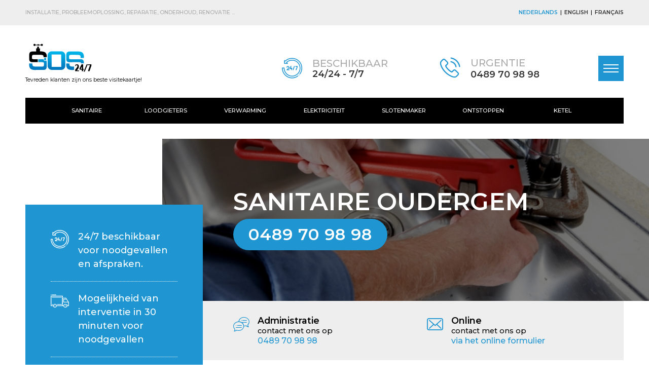

--- FILE ---
content_type: text/html; charset=utf-8
request_url: https://sos247.be/nl/diensten/sanitaire-oudergem
body_size: 8327
content:
<!DOCTYPE html PUBLIC "-//W3C//DTD HTML+RDFa 1.1//EN">
<html lang="nl" dir="ltr" version="HTML+RDFa 1.1"
  xmlns:content="http://purl.org/rss/1.0/modules/content/"
  xmlns:dc="http://purl.org/dc/terms/"
  xmlns:foaf="http://xmlns.com/foaf/0.1/"
  xmlns:rdfs="http://www.w3.org/2000/01/rdf-schema#"
  xmlns:sioc="http://rdfs.org/sioc/ns#"
  xmlns:sioct="http://rdfs.org/sioc/types#"
  xmlns:skos="http://www.w3.org/2004/02/skos/core#"
  xmlns:xsd="http://www.w3.org/2001/XMLSchema#">
<head profile="http://www.w3.org/1999/xhtml/vocab">
  <meta http-equiv="Content-Type" content="text/html; charset=utf-8" />
<meta name="viewport" content="width=device-width, initial-scale=1, maximum-scale=1, minimum-scale=1, user-scalable=no" />
<meta name="description" content="De specialist van het sanitaire te Oudergem!SOS247 verplaatst zich voor je afvoerbuizen. Wij vervangen uw leidingnetwerk, uw kranen, spoelen, wastafel, toiletten, enz.Wij zijn een kwaliteitsteam dat overal klaar is voor onze klanten tevreden te stellen. Aarzel niet langer, neem contact met ons op!Onze sanitaire afdeling grijpt ook in de nabijgelegen gemeenten en in heel België" />
<meta name="generator" content="Drupal 7 (https://www.drupal.org)" />
<link rel="canonical" href="https://sos247.be/nl/diensten/sanitaire-oudergem" />
<link rel="shortlink" href="https://sos247.be/nl/node/680" />
<meta property="og:site_name" content="SOS 24/7" />
<meta property="og:type" content="article" />
<meta property="og:title" content="Sanitaire Oudergem" />
<meta property="og:url" content="https://sos247.be/nl/diensten/sanitaire-oudergem" />
<meta property="og:description" content="De specialist van het sanitaire te Oudergem!SOS247 verplaatst zich voor je afvoerbuizen. Wij vervangen uw leidingnetwerk, uw kranen, spoelen, wastafel, toiletten, enz.Wij zijn een kwaliteitsteam dat overal klaar is voor onze klanten tevreden te stellen. Aarzel niet langer, neem contact met ons op!Onze sanitaire afdeling grijpt ook in de nabijgelegen gemeenten en in heel België" />
<meta property="og:updated_time" content="2016-12-08T14:20:20+01:00" />
<meta name="twitter:card" content="summary" />
<meta name="twitter:url" content="https://sos247.be/nl/diensten/sanitaire-oudergem" />
<meta name="twitter:title" content="Sanitaire Oudergem" />
<meta name="twitter:description" content="De specialist van het sanitaire te Oudergem!SOS247 verplaatst zich voor je afvoerbuizen. Wij vervangen uw leidingnetwerk, uw kranen, spoelen, wastafel, toiletten, enz.Wij zijn een kwaliteitsteam dat" />
<meta property="article:published_time" content="2016-12-08T14:20:20+01:00" />
<meta property="article:modified_time" content="2016-12-08T14:20:20+01:00" />
<meta itemprop="name" content="Sanitaire Oudergem" />
<meta itemprop="description" content="De specialist van het sanitaire te Oudergem!SOS247 verplaatst zich voor je afvoerbuizen. Wij vervangen uw leidingnetwerk, uw kranen, spoelen, wastafel, toiletten, enz.Wij zijn een kwaliteitsteam dat overal klaar is voor onze klanten tevreden te stellen. Aarzel niet langer, neem contact met ons op!Onze sanitaire afdeling grijpt ook in de nabijgelegen gemeenten en in heel België" />
<meta name="dcterms.title" content="Sanitaire Oudergem" />
<meta name="dcterms.creator" content="Samra" />
<meta name="dcterms.description" content="De specialist van het sanitaire te Oudergem!SOS247 verplaatst zich voor je afvoerbuizen. Wij vervangen uw leidingnetwerk, uw kranen, spoelen, wastafel, toiletten, enz.Wij zijn een kwaliteitsteam dat overal klaar is voor onze klanten tevreden te stellen. Aarzel niet langer, neem contact met ons op!Onze sanitaire afdeling grijpt ook in de nabijgelegen gemeenten en in heel België" />
<meta name="dcterms.date" content="2016-12-08T14:20+01:00" />
<meta name="dcterms.type" content="Text" />
<meta name="dcterms.format" content="text/html" />
<meta name="dcterms.identifier" content="https://sos247.be/nl/diensten/sanitaire-oudergem" />
<meta name="dcterms.language" content="nl" />
<link rel="alternate" hreflang="x-default" href="https://sos247.be/services/sanitaire-auderghem" />
<link rel="alternate" hreflang="nl" href="https://sos247.be/nl/diensten/sanitaire-oudergem" />
<link rel="alternate" hreflang="en" href="https://sos247.be/en/services/sanitary-auderghem" />
<meta name="dcterms.modified" content="2016-12-08T14:20+01:00" />
  <title>Sanitaire Oudergem | SOS 24/7</title>  
  <style type="text/css" media="all">
@import url("https://sos247.be/modules/system/system.base.css?s6xtn0");
@import url("https://sos247.be/modules/system/system.messages.css?s6xtn0");
@import url("https://sos247.be/modules/system/system.theme.css?s6xtn0");
</style>
<style type="text/css" media="all">
@import url("https://sos247.be/modules/comment/comment.css?s6xtn0");
@import url("https://sos247.be/modules/field/theme/field.css?s6xtn0");
@import url("https://sos247.be/modules/node/node.css?s6xtn0");
@import url("https://sos247.be/modules/search/search.css?s6xtn0");
@import url("https://sos247.be/modules/user/user.css?s6xtn0");
@import url("https://sos247.be/sites/all/modules/views/css/views.css?s6xtn0");
@import url("https://sos247.be/sites/all/modules/ckeditor/css/ckeditor.css?s6xtn0");
</style>
<style type="text/css" media="all">
@import url("https://sos247.be/sites/all/modules/ctools/css/ctools.css?s6xtn0");
@import url("https://sos247.be/modules/locale/locale.css?s6xtn0");
@import url("https://sos247.be/sites/default/files/icon/icomoon/argument/style.css?s6xtn0");
@import url("https://sos247.be/sites/default/files/icon/icomoon/contact/style.css?s6xtn0");
</style>
<style type="text/css" media="all">
@import url("https://sos247.be/sites/all/themes/omega/alpha/css/alpha-reset.css?s6xtn0");
@import url("https://sos247.be/sites/all/themes/omega/alpha/css/alpha-mobile.css?s6xtn0");
@import url("https://sos247.be/sites/all/themes/omega/alpha/css/alpha-alpha.css?s6xtn0");
@import url("https://sos247.be/sites/all/themes/omega/omega/css/formalize.css?s6xtn0");
@import url("https://sos247.be/sites/all/themes/omega/omega/css/omega-branding.css?s6xtn0");
@import url("https://sos247.be/sites/all/themes/omega/omega/css/omega-menu.css?s6xtn0");
@import url("https://sos247.be/sites/all/themes/omega/omega/css/omega-forms.css?s6xtn0");
@import url("https://sos247.be/sites/all/themes/omega/omega/css/omega-visuals.css?s6xtn0");
@import url("https://sos247.be/sites/all/themes/sos247v2/css/global.css?s6xtn0");
</style>

<!--[if (lt IE 9)&(!IEMobile)]>
<style type="text/css" media="all">
@import url("https://sos247.be/sites/all/themes/sos247v2/css/sos247v2-alpha-default.css?s6xtn0");
@import url("https://sos247.be/sites/all/themes/sos247v2/css/sos247v2-alpha-default-normal.css?s6xtn0");
@import url("https://sos247.be/sites/all/themes/omega/alpha/css/grid/alpha_default/normal/alpha-default-normal-12.css?s6xtn0");
</style>
<![endif]-->

<!--[if gte IE 9]><!-->
<style type="text/css" media="all and (min-width: 740px) and (min-device-width: 740px), (max-device-width: 800px) and (min-width: 740px) and (orientation:landscape)">
@import url("https://sos247.be/sites/all/themes/sos247v2/css/sos247v2-alpha-default.css?s6xtn0");
@import url("https://sos247.be/sites/all/themes/sos247v2/css/sos247v2-alpha-default-narrow.css?s6xtn0");
@import url("https://sos247.be/sites/all/themes/omega/alpha/css/grid/alpha_default/narrow/alpha-default-narrow-12.css?s6xtn0");
</style>
<!--<![endif]-->

<!--[if gte IE 9]><!-->
<style type="text/css" media="all and (min-width: 980px) and (min-device-width: 980px), all and (max-device-width: 1024px) and (min-width: 1024px) and (orientation:landscape)">
@import url("https://sos247.be/sites/all/themes/sos247v2/css/sos247v2-alpha-default.css?s6xtn0");
@import url("https://sos247.be/sites/all/themes/sos247v2/css/sos247v2-alpha-default-normal.css?s6xtn0");
@import url("https://sos247.be/sites/all/themes/omega/alpha/css/grid/alpha_default/normal/alpha-default-normal-12.css?s6xtn0");
</style>
<!--<![endif]-->

<!--[if gte IE 9]><!-->
<style type="text/css" media="all and (min-width: 1220px)">
@import url("https://sos247.be/sites/all/themes/sos247v2/css/sos247v2-alpha-default.css?s6xtn0");
@import url("https://sos247.be/sites/all/themes/sos247v2/css/sos247v2-alpha-default-wide.css?s6xtn0");
@import url("https://sos247.be/sites/all/themes/omega/alpha/css/grid/alpha_default/wide/alpha-default-wide-12.css?s6xtn0");
</style>
<!--<![endif]-->
  <script type="text/javascript" defer="defer" src="https://sos247.be/sites/default/files/google_tag/language/google_tag.nl.script.js?s6xtn0"></script>
<script type="text/javascript" src="https://sos247.be/misc/jquery.js?v=1.4.4"></script>
<script type="text/javascript" src="https://sos247.be/misc/jquery-extend-3.4.0.js?v=1.4.4"></script>
<script type="text/javascript" src="https://sos247.be/misc/jquery-html-prefilter-3.5.0-backport.js?v=1.4.4"></script>
<script type="text/javascript" src="https://sos247.be/misc/jquery.once.js?v=1.2"></script>
<script type="text/javascript" src="https://sos247.be/misc/drupal.js?s6xtn0"></script>
<script type="text/javascript" src="https://sos247.be/sites/default/files/languages/nl__MpwAjZ6ut8fLSztevhSNMgZOmrrBGHDzATlbmMZErY.js?s6xtn0"></script>
<script type="text/javascript" src="https://sos247.be/sites/all/modules/google_analytics/googleanalytics.js?s6xtn0"></script>
<script type="text/javascript" src="https://www.googletagmanager.com/gtag/js?id=UA-56480727-1"></script>
<script type="text/javascript">
<!--//--><![CDATA[//><!--
window.dataLayer = window.dataLayer || [];function gtag(){dataLayer.push(arguments)};gtag("js", new Date());gtag("set", "developer_id.dMDhkMT", true);gtag("config", "UA-56480727-1", {"groups":"default","anonymize_ip":true});
//--><!]]>
</script>
<script type="text/javascript" src="https://sos247.be/sites/all/themes/sos247v2/js/myscript.js?s6xtn0"></script>
<script type="text/javascript" src="https://sos247.be/sites/all/themes/omega/omega/js/jquery.formalize.js?s6xtn0"></script>
<script type="text/javascript" src="https://sos247.be/sites/all/themes/omega/omega/js/omega-mediaqueries.js?s6xtn0"></script>
<script type="text/javascript">
<!--//--><![CDATA[//><!--
jQuery.extend(Drupal.settings, {"basePath":"\/","pathPrefix":"nl\/","setHasJsCookie":0,"ajaxPageState":{"theme":"sos247v2","theme_token":"PtWZJbVzHu6pvvjv-zJTqwsMXE8niMgUxI5vUyIn98Y","js":{"public:\/\/google_tag\/language\/google_tag.nl.script.js":1,"misc\/jquery.js":1,"misc\/jquery-extend-3.4.0.js":1,"misc\/jquery-html-prefilter-3.5.0-backport.js":1,"misc\/jquery.once.js":1,"misc\/drupal.js":1,"public:\/\/languages\/nl__MpwAjZ6ut8fLSztevhSNMgZOmrrBGHDzATlbmMZErY.js":1,"sites\/all\/modules\/google_analytics\/googleanalytics.js":1,"https:\/\/www.googletagmanager.com\/gtag\/js?id=UA-56480727-1":1,"0":1,"sites\/all\/themes\/sos247v2\/js\/myscript.js":1,"sites\/all\/themes\/omega\/omega\/js\/jquery.formalize.js":1,"sites\/all\/themes\/omega\/omega\/js\/omega-mediaqueries.js":1},"css":{"modules\/system\/system.base.css":1,"modules\/system\/system.messages.css":1,"modules\/system\/system.theme.css":1,"modules\/comment\/comment.css":1,"modules\/field\/theme\/field.css":1,"modules\/node\/node.css":1,"modules\/search\/search.css":1,"modules\/user\/user.css":1,"sites\/all\/modules\/views\/css\/views.css":1,"sites\/all\/modules\/ckeditor\/css\/ckeditor.css":1,"sites\/all\/modules\/ctools\/css\/ctools.css":1,"modules\/locale\/locale.css":1,"public:\/\/icon\/icomoon\/argument\/style.css":1,"public:\/\/icon\/icomoon\/contact\/style.css":1,"sites\/all\/themes\/omega\/alpha\/css\/alpha-reset.css":1,"sites\/all\/themes\/omega\/alpha\/css\/alpha-mobile.css":1,"sites\/all\/themes\/omega\/alpha\/css\/alpha-alpha.css":1,"sites\/all\/themes\/omega\/omega\/css\/formalize.css":1,"sites\/all\/themes\/omega\/omega\/css\/omega-branding.css":1,"sites\/all\/themes\/omega\/omega\/css\/omega-menu.css":1,"sites\/all\/themes\/omega\/omega\/css\/omega-forms.css":1,"sites\/all\/themes\/omega\/omega\/css\/omega-visuals.css":1,"sites\/all\/themes\/sos247v2\/css\/global.css":1,"ie::normal::sites\/all\/themes\/sos247v2\/css\/sos247v2-alpha-default.css":1,"ie::normal::sites\/all\/themes\/sos247v2\/css\/sos247v2-alpha-default-normal.css":1,"ie::normal::sites\/all\/themes\/omega\/alpha\/css\/grid\/alpha_default\/normal\/alpha-default-normal-12.css":1,"narrow::sites\/all\/themes\/sos247v2\/css\/sos247v2-alpha-default.css":1,"narrow::sites\/all\/themes\/sos247v2\/css\/sos247v2-alpha-default-narrow.css":1,"sites\/all\/themes\/omega\/alpha\/css\/grid\/alpha_default\/narrow\/alpha-default-narrow-12.css":1,"normal::sites\/all\/themes\/sos247v2\/css\/sos247v2-alpha-default.css":1,"normal::sites\/all\/themes\/sos247v2\/css\/sos247v2-alpha-default-normal.css":1,"sites\/all\/themes\/omega\/alpha\/css\/grid\/alpha_default\/normal\/alpha-default-normal-12.css":1,"wide::sites\/all\/themes\/sos247v2\/css\/sos247v2-alpha-default.css":1,"wide::sites\/all\/themes\/sos247v2\/css\/sos247v2-alpha-default-wide.css":1,"sites\/all\/themes\/omega\/alpha\/css\/grid\/alpha_default\/wide\/alpha-default-wide-12.css":1}},"googleanalytics":{"account":["UA-56480727-1"],"trackOutbound":1,"trackMailto":1,"trackDownload":1,"trackDownloadExtensions":"7z|aac|arc|arj|asf|asx|avi|bin|csv|doc(x|m)?|dot(x|m)?|exe|flv|gif|gz|gzip|hqx|jar|jpe?g|js|mp(2|3|4|e?g)|mov(ie)?|msi|msp|pdf|phps|png|ppt(x|m)?|pot(x|m)?|pps(x|m)?|ppam|sld(x|m)?|thmx|qtm?|ra(m|r)?|sea|sit|tar|tgz|torrent|txt|wav|wma|wmv|wpd|xls(x|m|b)?|xlt(x|m)|xlam|xml|z|zip"},"omega":{"layouts":{"primary":"normal","order":["narrow","normal","wide"],"queries":{"narrow":"all and (min-width: 740px) and (min-device-width: 740px), (max-device-width: 800px) and (min-width: 740px) and (orientation:landscape)","normal":"all and (min-width: 980px) and (min-device-width: 980px), all and (max-device-width: 1024px) and (min-width: 1024px) and (orientation:landscape)","wide":"all and (min-width: 1220px)"}}}});
//--><!]]>
</script>
  <!--[if lt IE 9]><script src="http://html5shiv.googlecode.com/svn/trunk/html5.js"></script><![endif]-->
</head>
<body class="html not-front not-logged-in page-node page-node- page-node-680 node-type-services i18n-nl context-diensten">
  <div id="skip-link">
    <a href="#main-content" class="element-invisible element-focusable">Skip to main content</a>
  </div>
  <div class="region region-page-top" id="region-page-top">
  <div class="region-inner region-page-top-inner">
    <noscript aria-hidden="true"><iframe src="https://www.googletagmanager.com/ns.html?id=GTM-NBG2488" height="0" width="0" style="display:none;visibility:hidden"></iframe></noscript>  </div>
</div>  <div class="page clearfix" id="page">
      <header id="section-header" class="section section-header">
  <div id="zone-user-wrapper" class="zone-wrapper zone-user-wrapper clearfix">  
  <div id="zone-user" class="zone zone-user clearfix container-12">
    <div class="grid-8 region region-user-first" id="region-user-first">
  <div class="region-inner region-user-first-inner">
    <div class="block block-block block-8 block-block-8 odd block-without-title" id="block-block-8">
  <div class="block-inner clearfix">
                
    <div class="content clearfix">
      <div class="mobile_cache" id="mobile_cache"></div>
    </div>
  </div>
</div><div class="block block-views block-v2-content-block block-views-v2-content-block even block-without-title" id="block-views-v2-content-block">
  <div class="block-inner clearfix">
                
    <div class="content clearfix">
      <div class="view view-v2-content view-id-v2_content view-display-id-block view-dom-id-53f0b33272bc3be40a33fa3a62eabd7c">
        
  
  
      <div class="view-content">
        <div class="views-row views-row-1 views-row-odd views-row-first views-row-last">
      
  <div class="views-field views-field-field-metier">        <div class="field-content">installatie, probleemoplossing, reparatie, onderhoud, renovatie ...</div>  </div>  </div>
    </div>
  
  
  
  
  
  
</div>    </div>
  </div>
</div>  </div>
</div><div class="grid-4 region region-user-second" id="region-user-second">
  <div class="region-inner region-user-second-inner">
    <div class="block block-locale block-language block-locale-language odd block-without-title" id="block-locale-language">
  <div class="block-inner clearfix">
                
    <div class="content clearfix">
      <ul class="language-switcher-locale-url"><li class="nl first active"><a href="/nl/diensten/sanitaire-oudergem" class="language-link active" xml:lang="nl" title="Sanitaire Oudergem">Nederlands</a></li><li class="en"><a href="/en/services/sanitary-auderghem" class="language-link" xml:lang="en" title="Sanitary Auderghem">English</a></li><li class="fr last"><a href="/services/sanitaire-auderghem" class="language-link" xml:lang="fr" title="Sanitaire Auderghem">Français</a></li></ul>    </div>
  </div>
</div>  </div>
</div>  </div>
</div><div id="zone-branding-wrapper" class="zone-wrapper zone-branding-wrapper clearfix">  
  <div id="zone-branding" class="zone zone-branding clearfix container-12">
    <div class="grid-4 region region-branding" id="region-branding">
  <div class="region-inner region-branding-inner">
        <div class="branding-data clearfix">
            <div class="logo-img">
        <a href="/nl" rel="home" title=""><img src="https://sos247.be/sites/default/files/sos24be_top-logo.jpg" alt="" id="logo" /></a>      </div>
                </div>
        <div class="block block-blockify block-blockify-site-slogan block-blockify-blockify-site-slogan odd block-without-title" id="block-blockify-blockify-site-slogan">
  <div class="block-inner clearfix">
                
    <div class="content clearfix">
      <span class="site-slogan">Tevreden klanten zijn ons beste visitekaartje!</span>    </div>
  </div>
</div>  </div>
</div><div class="grid-8 region region-menu" id="region-menu">
  <div class="region-inner region-menu-inner">
        <div class="block block-views block-v2-content-block-2 block-views-v2-content-block-2 odd block-without-title" id="block-views-v2-content-block-2">
  <div class="block-inner clearfix">
                
    <div class="content clearfix">
      <div class="view view-v2-content view-id-v2_content view-display-id-block_2 view-dom-id-f24933c69b6e9ada6bd0b2b0c5e3f03f">
        
  
  
      <div class="view-content">
        <div class="views-row views-row-1 views-row-odd views-row-first views-row-last">
      
  <div class="views-field views-field-field-main-icon">        <div class="field-content"><span class="icon icomoon icon-hours" aria-hidden="true"></span></div>  </div>  
  <div class="views-field views-field-field-main-argument-1">        <div class="field-content">Beschikbaar</div>  </div>  
  <div class="views-field views-field-field-main-argument-2">        <div class="field-content">24/24 - 7/7</div>  </div>  </div>
    </div>
  
  
  
  
  
  
</div>    </div>
  </div>
</div><div class="block block-views block-v2-content-block-1 block-views-v2-content-block-1 even block-without-title" id="block-views-v2-content-block-1">
  <div class="block-inner clearfix">
                
    <div class="content clearfix">
      <div class="view view-v2-content view-id-v2_content view-display-id-block_1 view-dom-id-9640b5c2e6006e01540e4da2a048f24a">
        
  
  
      <div class="view-content">
        <div class="views-row views-row-1 views-row-odd views-row-first views-row-last">
      
  <div class="views-field views-field-field-intervention-icon">        <div class="field-content"><span class="icon icomoon icon-phone" aria-hidden="true"></span></div>  </div>  
  <div class="views-field views-field-field-intervention-long-title">        <div class="field-content">urgentie</div>  </div>  
  <div class="views-field views-field-field-gsm">        <div class="field-content"><a href="tel:+32489709898">0489 70 98 98</a></div>  </div>  </div>
    </div>
  
  
  
  
  
  
</div>    </div>
  </div>
</div><div class="block block-block block-7 block-block-7 odd block-without-title" id="block-block-7">
  <div class="block-inner clearfix">
                
    <div class="content clearfix">
      <p><span id="menu_open"><span class="line"></span><span class="line"></span><span class="line"></span></span></p>
    </div>
  </div>
</div>  </div>
</div>
  </div>
</div><div id="zone-menu-wrapper" class="zone-wrapper zone-menu-wrapper clearfix">  
  <div id="zone-menu" class="zone zone-menu clearfix container-12">
    <div class="grid-12 region region-submenu" id="region-submenu">
  <div class="region-inner region-submenu-inner">
    <div class="block block-menu-block block-6 block-menu-block-6 odd block-without-title" id="block-menu-block-6">
  <div class="block-inner clearfix">
                
    <div class="content clearfix">
      <div class="menu-block-wrapper menu-block-6 menu-name-main-menu parent-mlid-2211 menu-level-1">
  <ul class="menu"><li class="first leaf has-children menu-mlid-405"><a href="/nl/diensten/sanitaire">Sanitaire</a></li>
<li class="leaf has-children menu-mlid-408"><a href="/nl/diensten/loodgieters">Loodgieters</a></li>
<li class="leaf menu-mlid-410"><a href="/nl/diensten/verwarming">Verwarming</a></li>
<li class="leaf menu-mlid-424"><a href="/nl/diensten/elektriciteit">Elektriciteit</a></li>
<li class="leaf menu-mlid-426"><a href="/nl/diensten/slotenmaker">Slotenmaker</a></li>
<li class="leaf menu-mlid-428"><a href="/nl/diensten/ontstoppen">Ontstoppen</a></li>
<li class="last leaf menu-mlid-534"><a href="/nl/diensten/ketel">Ketel</a></li>
</ul></div>
    </div>
  </div>
</div>  </div>
</div>  </div>
</div><div id="zone-mobile-wrapper" class="zone-wrapper zone-mobile-wrapper clearfix">  
  <div id="zone-mobile" class="zone zone-mobile clearfix container-12">
    <div class="grid-12 region region-mobile" id="region-mobile">
  <div class="region-inner region-mobile-inner">
    <div class="block block-block block-9 block-block-9 odd block-without-title" id="block-block-9">
  <div class="block-inner clearfix">
                
    <div class="content clearfix">
      <p><span class="mobile_cache"><span class="lang-fr lang">Fermer</span><span class="lang-en lang">Close</span><span class="lang-nl lang">Sluiten</span></span></p>
    </div>
  </div>
</div><section class="block block-menu-block block-15 block-menu-block-15 even" id="block-menu-block-15">
  <div class="block-inner clearfix">
              <h2 class="block-title">Menu</h2>
            
    <div class="content clearfix">
      <div class="menu-block-wrapper menu-block-15 menu-name-main-menu parent-mlid-0 menu-level-1">
  <ul class="menu"><li class="first leaf menu-mlid-397"><a href="/nl" title="">Home</a></li>
<li class="leaf has-children menu-mlid-2211"><a href="/nl/diensten" title="">Diensten</a></li>
<li class="last leaf menu-mlid-454"><a href="/nl/contacteer">Contacteer</a></li>
</ul></div>
    </div>
  </div>
</section><section class="block block-menu-block block-18 block-menu-block-18 odd" id="block-menu-block-18">
  <div class="block-inner clearfix">
              <h2 class="block-title">Diensten</h2>
            
    <div class="content clearfix">
      <div class="menu-block-wrapper menu-block-18 menu-name-main-menu parent-mlid-2211 menu-level-1">
  <ul class="menu"><li class="first leaf has-children menu-mlid-405"><a href="/nl/diensten/sanitaire">Sanitaire</a></li>
<li class="leaf has-children menu-mlid-408"><a href="/nl/diensten/loodgieters">Loodgieters</a></li>
<li class="leaf menu-mlid-410"><a href="/nl/diensten/verwarming">Verwarming</a></li>
<li class="leaf menu-mlid-424"><a href="/nl/diensten/elektriciteit">Elektriciteit</a></li>
<li class="leaf menu-mlid-426"><a href="/nl/diensten/slotenmaker">Slotenmaker</a></li>
<li class="leaf menu-mlid-428"><a href="/nl/diensten/ontstoppen">Ontstoppen</a></li>
<li class="last leaf menu-mlid-534"><a href="/nl/diensten/ketel">Ketel</a></li>
</ul></div>
    </div>
  </div>
</section><div class="block block-views block-v2-content-block-24 block-views-v2-content-block-24 even block-without-title" id="block-views-v2-content-block-24">
  <div class="block-inner clearfix">
                
    <div class="content clearfix">
      <div class="view view-v2-content view-id-v2_content view-display-id-block_24 view-dom-id-eb5602facbc2443e55afc7662c60c52b">
        
  
  
      <div class="view-content">
        <div class="views-row views-row-1 views-row-odd views-row-first views-row-last">
      
  <div class="views-field views-field-field-intervention-icon">        <div class="field-content"><span class="icon icomoon icon-phone" aria-hidden="true"></span></div>  </div>  
  <div class="views-field views-field-field-intervention-long-title">        <div class="field-content">urgentie</div>  </div>  
  <div class="views-field views-field-field-subtitle">        <div class="field-content">contact met ons op</div>  </div>  
  <div class="views-field views-field-field-gsm">        <div class="field-content"><a href="tel:+32489709898">0489 70 98 98</a></div>  </div>  </div>
    </div>
  
  
  
  
      <div class="view-footer">
      <div class="view view-v2-content view-id-v2_content view-display-id-block_4 view-dom-id-22ef22660df99e6abda1d50d8685ec35">
        
  
  
      <div class="view-content">
        <div class="views-row views-row-1 views-row-odd views-row-first views-row-last">
      
  <div class="views-field views-field-field-administration-icon">        <div class="field-content"><span class="icon icomoon icon-talk" aria-hidden="true"></span></div>  </div>  
  <div class="views-field views-field-field-admin-title">        <div class="field-content">administratie</div>  </div>  
  <div class="views-field views-field-field-subtitle">        <div class="field-content">contact met ons op</div>  </div>  
  <div class="views-field views-field-field-tel">        <div class="field-content"><a href="tel:+32489709898">0489 70 98 98</a></div>  </div>  </div>
    </div>
  
  
  
  
  
  
</div><div class="view view-v2-content view-id-v2_content view-display-id-block_5 view-dom-id-16318e93ca05afa0eb8c7f976c1eade4">
        
  
  
      <div class="view-content">
        <div class="views-row views-row-1 views-row-odd views-row-first views-row-last">
      
  <div class="views-field views-field-field-mail-icon">        <div class="field-content"><span class="icon icomoon icon-mail" aria-hidden="true"></span></div>  </div>  
  <div class="views-field views-field-title">        <span class="field-content">Online</span>  </div>  
  <div class="views-field views-field-field-subtitle">        <div class="field-content">contact met ons op</div>  </div>  
  <div class="views-field views-field-field-contact-msg">        <div class="field-content"><a href="/nl/nl/node/18">via het online formulier</a></div>  </div>  </div>
    </div>
  
  
  
  
  
  
</div>    </div>
  
  
</div>    </div>
  </div>
</div>  </div>
</div>  </div>
</div><div id="zone-header-wrapper" class="zone-wrapper zone-header-wrapper clearfix">  
  <div id="zone-header" class="zone zone-header clearfix container-12">
    <div class="grid-12 region region-header-first" id="region-header-first">
  <div class="region-inner region-header-first-inner">
    <div class="block block-views block-v2-content-block-11 block-views-v2-content-block-11 odd block-without-title" id="block-views-v2-content-block-11">
  <div class="block-inner clearfix">
                
    <div class="content clearfix">
      <div class="view view-v2-content view-id-v2_content view-display-id-block_11 view-dom-id-cc5ded36e613e5e7461869e56eff028d">
        
  
  
      <div class="view-content">
        <div class="views-row views-row-1 views-row-odd views-row-first views-row-last">
      
  <div class="views-field views-field-field-image">        <div class="field-content">https://sos247.be/sites/default/files/sanitaire_1_1.jpg</div>  </div>  </div>
    </div>
  
  
  
  
  
  
</div>    </div>
  </div>
</div><div class="block block-views block-v2-content-block-13 block-views-v2-content-block-13 even block-without-title" id="block-views-v2-content-block-13">
  <div class="block-inner clearfix">
                
    <div class="content clearfix">
      <div class="view view-v2-content view-id-v2_content view-display-id-block_13 view-dom-id-f91910e1c70e071089d5285de1b76fbb">
        
  
  
      <div class="view-content">
        <div class="views-row views-row-1 views-row-odd views-row-first views-row-last">
      
  <div class="views-field views-field-title">        <span class="field-content">Sanitaire Oudergem</span>  </div>  </div>
    </div>
  
  
  
  
      <div class="view-footer">
      <div class="view view-v2-content view-id-v2_content view-display-id-block_12 view-dom-id-0265cefa275827e6fd46340669d8fbcc">
        
  
  
      <div class="view-content">
        <div class="views-row views-row-1 views-row-odd views-row-first views-row-last">
      
  <div class="views-field views-field-field-gsm">        <div class="field-content"><a href="tel:+32489709898">0489 70 98 98</a></div>  </div>  </div>
    </div>
  
  
  
  
  
  
</div>    </div>
  
  
</div>    </div>
  </div>
</div>  </div>
</div>  </div>
</div></header>    
      <section id="section-content" class="section section-content">
  <div id="zone-preface-wrapper" class="zone-wrapper zone-preface-wrapper clearfix">  
  <div id="zone-preface" class="zone zone-preface clearfix container-12">
    <div class="grid-4 region region-header-second" id="region-header-second">
  <div class="region-inner region-header-second-inner">
    <div class="block block-views block-v2-content-block-3 block-views-v2-content-block-3 odd block-without-title" id="block-views-v2-content-block-3">
  <div class="block-inner clearfix">
                
    <div class="content clearfix">
      <div class="view view-v2-content view-id-v2_content view-display-id-block_3 view-dom-id-9ac3f575e2435633dc41321ce4c65796">
        
  
  
      <div class="view-content">
        <div class="views-row views-row-1 views-row-odd views-row-first">
      
  <div class="views-field views-field-field-main-icon">        <div class="field-content"><span class="icon icomoon icon-hours" aria-hidden="true"></span></div>  </div>  
  <div class="views-field views-field-field-main-argument-1">        <div class="field-content"> 24/7 beschikbaar voor noodgevallen en afspraken.</div>  </div>  </div>
  <div class="views-row views-row-2 views-row-even">
      
  <div class="views-field views-field-field-main-icon">        <div class="field-content"><span class="icon icomoon icon-truck" aria-hidden="true"></span></div>  </div>  
  <div class="views-field views-field-field-main-argument-1">        <div class="field-content">Mogelijkheid van interventie in 30 minuten voor noodgevallen</div>  </div>  </div>
  <div class="views-row views-row-3 views-row-odd views-row-last">
      
  <div class="views-field views-field-field-main-icon">        <div class="field-content"><span class="icon icomoon icon-sos" aria-hidden="true"></span></div>  </div>  
  <div class="views-field views-field-field-main-argument-1">        <div class="field-content">Afspraak elke dag mogelijk</div>  </div>  </div>
    </div>
  
  
  
  
  
  
</div>    </div>
  </div>
</div>  </div>
</div><div class="grid-8 region region-header-third" id="region-header-third">
  <div class="region-inner region-header-third-inner">
    <div class="block block-views block-v2-content-block-4 block-views-v2-content-block-4 odd block-without-title" id="block-views-v2-content-block-4">
  <div class="block-inner clearfix">
                
    <div class="content clearfix">
      <div class="view view-v2-content view-id-v2_content view-display-id-block_4 view-dom-id-53d0eec81b2fc3fbdab12e521b0cb8ed">
        
  
  
      <div class="view-content">
        <div class="views-row views-row-1 views-row-odd views-row-first views-row-last">
      
  <div class="views-field views-field-field-administration-icon">        <div class="field-content"><span class="icon icomoon icon-talk" aria-hidden="true"></span></div>  </div>  
  <div class="views-field views-field-field-admin-title">        <div class="field-content">administratie</div>  </div>  
  <div class="views-field views-field-field-subtitle">        <div class="field-content">contact met ons op</div>  </div>  
  <div class="views-field views-field-field-tel">        <div class="field-content"><a href="tel:+32489709898">0489 70 98 98</a></div>  </div>  </div>
    </div>
  
  
  
  
  
  
</div>    </div>
  </div>
</div><div class="block block-views block-v2-content-block-5 block-views-v2-content-block-5 even block-without-title" id="block-views-v2-content-block-5">
  <div class="block-inner clearfix">
                
    <div class="content clearfix">
      <div class="view view-v2-content view-id-v2_content view-display-id-block_5 view-dom-id-aa34b6462dbbad74777e7bab900070f4">
        
  
  
      <div class="view-content">
        <div class="views-row views-row-1 views-row-odd views-row-first views-row-last">
      
  <div class="views-field views-field-field-mail-icon">        <div class="field-content"><span class="icon icomoon icon-mail" aria-hidden="true"></span></div>  </div>  
  <div class="views-field views-field-title">        <span class="field-content">Online</span>  </div>  
  <div class="views-field views-field-field-subtitle">        <div class="field-content">contact met ons op</div>  </div>  
  <div class="views-field views-field-field-contact-msg">        <div class="field-content"><a href="/nl/nl/node/18">via het online formulier</a></div>  </div>  </div>
    </div>
  
  
  
  
  
  
</div>    </div>
  </div>
</div><div class="block block-blockify block-blockify-breadcrumb block-blockify-blockify-breadcrumb odd block-without-title" id="block-blockify-blockify-breadcrumb">
  <div class="block-inner clearfix">
                
    <div class="content clearfix">
      <h2 class="element-invisible">U bent hier</h2><div class="breadcrumb"><a href="/nl">Home</a></div>    </div>
  </div>
</div>  </div>
</div>  </div>
</div><div id="zone-content-wrapper" class="zone-wrapper zone-content-wrapper clearfix">  
  <div id="zone-content" class="zone zone-content clearfix container-12">    
        
        <aside class="grid-4 region region-sidebar-first" id="region-sidebar-first">
  <div class="region-inner region-sidebar-first-inner">
    <section class="block block-views block-v2-content-block-6 block-views-v2-content-block-6 odd" id="block-views-v2-content-block-6">
  <div class="block-inner clearfix">
              <h2 class="block-title">Betaalmethode</h2>
            
    <div class="content clearfix">
      <div class="view view-v2-content view-id-v2_content view-display-id-block_6 view-dom-id-7cd31b56c1213ba5bb06d3d98bd1571a">
        
  
  
      <div class="view-content">
        <div class="views-row views-row-1 views-row-odd views-row-first views-row-last">
      
  <div class="views-field views-field-field-image">        <div class="field-content"><img typeof="foaf:Image" src="https://sos247.be/sites/default/files/bc_0.jpg" width="400" height="250" alt="" /></div>  </div>  </div>
    </div>
  
  
  
  
  
  
</div>    </div>
  </div>
</section><section class="block block-menu-block block-8 block-menu-block-8 even" id="block-menu-block-8">
  <div class="block-inner clearfix">
              <h2 class="block-title">Diensten</h2>
            
    <div class="content clearfix">
      <div class="menu-block-wrapper menu-block-8 menu-name-main-menu parent-mlid-0 menu-level-1">
  <ul class="menu"><li class="first leaf menu-mlid-397"><a href="/nl" title="">Home</a></li>
<li class="expanded menu-mlid-2211"><a href="/nl/diensten" title="">Diensten</a><ul class="menu"><li class="first leaf has-children menu-mlid-405"><a href="/nl/diensten/sanitaire">Sanitaire</a><ul class="menu"><li class="first last leaf menu-mlid-566"><a href="/nl/diensten/sanitair-reparatie">sanitair reparatie</a></li>
</ul></li>
<li class="leaf has-children menu-mlid-408"><a href="/nl/diensten/loodgieters">Loodgieters</a><ul class="menu"><li class="first last leaf menu-mlid-563"><a href="/nl/diensten/loodgieterij-problemen-oplossen">loodgieterij problemen oplossen</a></li>
</ul></li>
<li class="leaf menu-mlid-410"><a href="/nl/diensten/verwarming">Verwarming</a></li>
<li class="leaf menu-mlid-424"><a href="/nl/diensten/elektriciteit">Elektriciteit</a></li>
<li class="leaf menu-mlid-426"><a href="/nl/diensten/slotenmaker">Slotenmaker</a></li>
<li class="leaf menu-mlid-428"><a href="/nl/diensten/ontstoppen">Ontstoppen</a></li>
<li class="last leaf menu-mlid-534"><a href="/nl/diensten/ketel">Ketel</a></li>
</ul></li>
<li class="last leaf menu-mlid-454"><a href="/nl/contacteer">Contacteer</a></li>
</ul></div>
    </div>
  </div>
</section>  </div>
</aside><div class="grid-8 region region-content" id="region-content">
  <div class="region-inner region-content-inner">
    <a id="main-content"></a>
                        <div class="block block-system block-main block-system-main odd block-without-title" id="block-system-main">
  <div class="block-inner clearfix">
                
    <div class="content clearfix">
      <article about="/nl/diensten/sanitaire-oudergem" typeof="sioc:Item foaf:Document" class="node node-services node-published node-not-promoted node-not-sticky author-samra odd clearfix" id="node-services-680">
        <span property="dc:title" content="Sanitaire Oudergem" class="rdf-meta element-hidden"></span><span property="sioc:num_replies" content="0" datatype="xsd:integer" class="rdf-meta element-hidden"></span>    
  
  <div class="content clearfix">
    <div class="field field-name-body field-type-text-with-summary field-label-hidden"><div class="field-items"><div class="field-item even" property="content:encoded"><p dir="ltr"><span id="docs-internal-guid-02e00764-de97-51d7-6d75-ed0853110f9b"><span>De specialist van het sanitaire te Oudergem!</span></span></p>
<p dir="ltr"><span id="docs-internal-guid-02e00764-de97-51d7-6d75-ed0853110f9b"><span>SOS247 verplaatst zich voor je afvoerbuizen. Wij vervangen uw leidingnetwerk, uw kranen, spoelen, wastafel, toiletten, enz.</span></span></p>
<p dir="ltr"><span id="docs-internal-guid-02e00764-de97-51d7-6d75-ed0853110f9b"><span>Wij zijn een kwaliteitsteam dat overal klaar is voor onze klanten tevreden te stellen. Aarzel niet langer, neem contact met ons op!</span></span></p>
<p><span id="docs-internal-guid-02e00764-de97-51d7-6d75-ed0853110f9b"><span>Onze sanitaire afdeling grijpt ook in de nabijgelegen gemeenten en in heel België</span></span></p>
</div></div></div>  </div>
  
  <div class="clearfix">
          <nav class="links node-links clearfix"></nav>
    
      </div>
</article>    </div>
  </div>
</div>      </div>
</div>  </div>
</div><div id="zone-argument-wrapper" class="zone-wrapper zone-argument-wrapper clearfix">  
  <div id="zone-argument" class="zone zone-argument clearfix container-12">
    <div class="grid-5 region region-argument-first" id="region-argument-first">
  <div class="region-inner region-argument-first-inner">
    <div class="block block-views block-v2-content-block-10 block-views-v2-content-block-10 odd block-without-title" id="block-views-v2-content-block-10">
  <div class="block-inner clearfix">
                
    <div class="content clearfix">
      <div class="view view-v2-content view-id-v2_content view-display-id-block_10 view-dom-id-8725532ebd52d775eb4eb948cc4fbd63">
        
  
  
      <div class="view-content">
        <div class="views-row views-row-1 views-row-odd views-row-first views-row-last">
      
  <div class="views-field views-field-field-arg-img">        <div class="field-content">https://sos247.be/sites/default/files/plumbers_1.jpg</div>  </div>  </div>
    </div>
  
  
  
  
  
  
</div>    </div>
  </div>
</div>  </div>
</div><div class="grid-7 region region-argument-second" id="region-argument-second">
  <div class="region-inner region-argument-second-inner">
    <div class="block block-views block-v2-content-block-14 block-views-v2-content-block-14 odd block-without-title" id="block-views-v2-content-block-14">
  <div class="block-inner clearfix">
                
    <div class="content clearfix">
      <div class="view view-v2-content view-id-v2_content view-display-id-block_14 view-dom-id-4ce1be810aeaf68db32891876cf32251">
        
  
  
      <div class="view-content">
        <div class="views-row views-row-1 views-row-odd views-row-first views-row-last">
      
  <div class="views-field views-field-title">        <span class="field-content">Met Tip top dienst is niet alleen de top maar de tip top van de top.</span>  </div>  
  <div class="views-field views-field-view-node">        <span class="field-content"><a href="/nl/met-tip-top-dienst-niet-alleen-de-top-maar-de-tip-top-van-de-top">+</a></span>  </div>  </div>
    </div>
  
  
  
  
  
  
</div>    </div>
  </div>
</div><div class="block block-views block-v2-content-block-16 block-views-v2-content-block-16 even block-without-title" id="block-views-v2-content-block-16">
  <div class="block-inner clearfix">
                
    <div class="content clearfix">
      <div class="view view-v2-content view-id-v2_content view-display-id-block_16 view-dom-id-2d599f2776a40f4c6f45d879c2c33daa">
        
  
  
      <div class="view-content">
        <div class="views-row views-row-1 views-row-odd views-row-first">
      
  <div class="views-field views-field-field-main-icon">        <div class="field-content"><span class="icon icomoon icon-trophy" aria-hidden="true"></span></div>  </div>  
  <div class="views-field views-field-field-main-argument-1">        <div class="field-content">Een ervaren team dat op alle eventualiteiten is voorbereid om te allen tijde op alle verzoeken en noodsituaties te kunnen reageren. Voor elk probleem heeft SOS247 een oplossing.</div>  </div>  </div>
  <div class="views-row views-row-2 views-row-even">
      
  <div class="views-field views-field-field-main-icon">        <div class="field-content"><span class="icon icomoon icon-fast" aria-hidden="true"></span></div>  </div>  
  <div class="views-field views-field-field-main-argument-1">        <div class="field-content">Snelle interventie die kan worden uitgevoerd in geval van een noodgeval in geval van grote lekken, stroomuitval, enz. Of een eenvoudige afspraak met stiptheid van onze kant, 7 dagen per week.</div>  </div>  </div>
  <div class="views-row views-row-3 views-row-odd views-row-last">
      
  <div class="views-field views-field-field-main-icon">        <div class="field-content"><span class="icon icomoon icon-like" aria-hidden="true"></span></div>  </div>  
  <div class="views-field views-field-field-main-argument-1">        <div class="field-content">De werkzaamheden worden met grote zorg en aandacht uitgevoerd. Voor een onberispelijke service onder alle omstandigheden. Na onze interventies krijgt u een verslag. Altijd beschikbaar. </div>  </div>  </div>
    </div>
  
  
  
  
  
  
</div>    </div>
  </div>
</div>  </div>
</div>  </div>
</div><div id="zone-contact-wrapper" class="zone-wrapper zone-contact-wrapper clearfix">  
  <div id="zone-contact" class="zone zone-contact clearfix container-12">
    <div class="grid-12 region region-contact-first" id="region-contact-first">
  <div class="region-inner region-contact-first-inner">
    <div class="block block-views block-v2-content-block-20 block-views-v2-content-block-20 odd block-without-title" id="block-views-v2-content-block-20">
  <div class="block-inner clearfix">
                
    <div class="content clearfix">
      <div class="view view-v2-content view-id-v2_content view-display-id-block_20 view-dom-id-27eb189944fc7c5348d808c4559681b8">
        
  
  
      <div class="view-content">
        <div class="views-row views-row-1 views-row-odd views-row-first views-row-last">
      
  <div class="views-field views-field-field-admin-title-1">        <div class="field-content">contact met ons op</div>  </div>  </div>
    </div>
  
  
  
  
      <div class="view-footer">
      <div class="view view-v2-content view-id-v2_content view-display-id-block_23 view-dom-id-87413e2f80f7b7e2cbc51140b9a1572e">
        
  
  
      <div class="view-content">
        <div class="views-row views-row-1 views-row-odd views-row-first views-row-last">
      
  <div class="views-field views-field-field-intervention-icon">        <div class="field-content"><span class="icon icomoon icon-phone" aria-hidden="true"></span></div>  </div>  
  <div class="views-field views-field-field-intervention-long-title">        <div class="field-content">urgentie</div>  </div>  
  <div class="views-field views-field-field-subtitle">        <div class="field-content">contact met ons op</div>  </div>  
  <div class="views-field views-field-field-gsm">        <div class="field-content"><a href="tel:+32489709898">0489 70 98 98</a></div>  </div>  </div>
    </div>
  
  
  
  
  
  
</div><div class="view view-v2-content view-id-v2_content view-display-id-block_4 view-dom-id-ed4cbd781a0b306940ebcd89ad4847da">
        
  
  
      <div class="view-content">
        <div class="views-row views-row-1 views-row-odd views-row-first views-row-last">
      
  <div class="views-field views-field-field-administration-icon">        <div class="field-content"><span class="icon icomoon icon-talk" aria-hidden="true"></span></div>  </div>  
  <div class="views-field views-field-field-admin-title">        <div class="field-content">administratie</div>  </div>  
  <div class="views-field views-field-field-subtitle">        <div class="field-content">contact met ons op</div>  </div>  
  <div class="views-field views-field-field-tel">        <div class="field-content"><a href="tel:+32489709898">0489 70 98 98</a></div>  </div>  </div>
    </div>
  
  
  
  
  
  
</div><div class="view view-v2-content view-id-v2_content view-display-id-block_5 view-dom-id-d9d331d30dd0c13193b7445184aea05c">
        
  
  
      <div class="view-content">
        <div class="views-row views-row-1 views-row-odd views-row-first views-row-last">
      
  <div class="views-field views-field-field-mail-icon">        <div class="field-content"><span class="icon icomoon icon-mail" aria-hidden="true"></span></div>  </div>  
  <div class="views-field views-field-title">        <span class="field-content">Online</span>  </div>  
  <div class="views-field views-field-field-subtitle">        <div class="field-content">contact met ons op</div>  </div>  
  <div class="views-field views-field-field-contact-msg">        <div class="field-content"><a href="/nl/nl/node/18">via het online formulier</a></div>  </div>  </div>
    </div>
  
  
  
  
  
  
</div>    </div>
  
  
</div>    </div>
  </div>
</div>  </div>
</div>  </div>
</div><div id="zone-top-postscript-wrapper" class="zone-wrapper zone-top-postscript-wrapper clearfix">  
  <div id="zone-top-postscript" class="zone zone-top-postscript clearfix container-12">
    <div class="grid-3 region region-postscript-top" id="region-postscript-top">
  <div class="region-inner region-postscript-top-inner">
    <div class="block block-views block-v2-content-block-9 block-views-v2-content-block-9 odd block-without-title" id="block-views-v2-content-block-9">
  <div class="block-inner clearfix">
                
    <div class="content clearfix">
      <div class="view view-v2-content view-id-v2_content view-display-id-block_9 view-dom-id-b0c711937e4d7b6df87f1929de88ce9f">
        
  
  
      <div class="view-content">
        <div class="views-row views-row-1 views-row-odd views-row-first views-row-last">
      
  <div class="views-field views-field-field-footer-logo">        <div class="field-content"><img typeof="foaf:Image" src="https://sos247.be/sites/default/files/sosbe_footer-logo.png" width="121" height="64" alt="" /></div>  </div>  </div>
    </div>
  
  
  
  
  
  
</div>    </div>
  </div>
</div>  </div>
</div><div class="grid-9 region region-postscript-bottom" id="region-postscript-bottom">
  <div class="region-inner region-postscript-bottom-inner">
    <div class="block block-menu-block block-10 block-menu-block-10 odd block-without-title" id="block-menu-block-10">
  <div class="block-inner clearfix">
                
    <div class="content clearfix">
      <div class="menu-block-wrapper menu-block-10 menu-name-main-menu parent-mlid-0 menu-level-1">
  <ul class="menu"><li class="first leaf menu-mlid-397"><a href="/nl" title="">Home</a></li>
<li class="leaf has-children menu-mlid-2211"><a href="/nl/diensten" title="">Diensten</a></li>
<li class="last leaf menu-mlid-454"><a href="/nl/contacteer">Contacteer</a></li>
</ul></div>
    </div>
  </div>
</div>  </div>
</div>  </div>
</div><div id="zone-postscript-wrapper" class="zone-wrapper zone-postscript-wrapper clearfix">  
  <div id="zone-postscript" class="zone zone-postscript clearfix container-12">
    <div class="grid-3 region region-postscript-first" id="region-postscript-first">
  <div class="region-inner region-postscript-first-inner">
    <div class="block block-views block-v2-content-block-7 block-views-v2-content-block-7 odd block-without-title" id="block-views-v2-content-block-7">
  <div class="block-inner clearfix">
                
    <div class="content clearfix">
      <div class="view view-v2-content view-id-v2_content view-display-id-block_7 view-dom-id-5cdc38b63508e9052b309703a709708e">
        
  
  
      <div class="view-content">
        <div class="views-row views-row-1 views-row-odd views-row-first views-row-last">
      
  <div class="views-field views-field-title">        <span class="field-content">Diensten</span>  </div>  </div>
    </div>
  
  
  
  
      <div class="view-footer">
      <div class="view view-v2-content view-id-v2_content view-display-id-block view-dom-id-05df186865674ba2ef4425c39a54c8b7">
        
  
  
      <div class="view-content">
        <div class="views-row views-row-1 views-row-odd views-row-first views-row-last">
      
  <div class="views-field views-field-field-metier">        <div class="field-content">installatie, probleemoplossing, reparatie, onderhoud, renovatie ...</div>  </div>  </div>
    </div>
  
  
  
  
  
  
</div>    </div>
  
  
</div>    </div>
  </div>
</div><div class="block block-block block-10 block-block-10 even block-without-title" id="block-block-10">
  <div class="block-inner clearfix">
                
    <div class="content clearfix">
      <style type="text/css">
<!--/*--><![CDATA[/* ><!--*/

.myemail:before{
	content:"info@"
}
.myemail:after{
	content: "sos247.be"
}
.myemail:before, .myemail:after{
	display: inline-block;
}
.myemail{
	color: #FFF;
	border:1px dotted #FFF;
	padding: 5px;
	font-size:0.85em;
	display: inline-block;
	margin: 5px 10px;
}
/*--><!]]>*/
</style><p class="myemail"> </p>
    </div>
  </div>
</div>  </div>
</div><div class="grid-9 region region-postscript-second" id="region-postscript-second">
  <div class="region-inner region-postscript-second-inner">
    <div class="block block-menu-block block-13 block-menu-block-13 odd block-without-title" id="block-menu-block-13">
  <div class="block-inner clearfix">
                
    <div class="content clearfix">
      <div class="menu-block-wrapper menu-block-13 menu-name-main-menu parent-mlid-2211 menu-level-1">
  <ul class="menu"><li class="first leaf has-children menu-mlid-405"><a href="/nl/diensten/sanitaire">Sanitaire</a></li>
<li class="leaf has-children menu-mlid-408"><a href="/nl/diensten/loodgieters">Loodgieters</a></li>
<li class="leaf menu-mlid-410"><a href="/nl/diensten/verwarming">Verwarming</a></li>
<li class="leaf menu-mlid-424"><a href="/nl/diensten/elektriciteit">Elektriciteit</a></li>
<li class="leaf menu-mlid-426"><a href="/nl/diensten/slotenmaker">Slotenmaker</a></li>
<li class="leaf menu-mlid-428"><a href="/nl/diensten/ontstoppen">Ontstoppen</a></li>
<li class="last leaf menu-mlid-534"><a href="/nl/diensten/ketel">Ketel</a></li>
</ul></div>
    </div>
  </div>
</div>  </div>
</div>  </div>
</div></section>    
  
      <footer id="section-footer" class="section section-footer">
  <div id="zone-footer-wrapper" class="zone-wrapper zone-footer-wrapper clearfix">  
  <div id="zone-footer" class="zone zone-footer clearfix container-12">
    <div class="grid-3 region region-footer-first" id="region-footer-first">
  <div class="region-inner region-footer-first-inner">
    <div class="block block-blockify block-blockify-site-name block-blockify-blockify-site-name odd block-without-title" id="block-blockify-blockify-site-name">
  <div class="block-inner clearfix">
                
    <div class="content clearfix">
      <span id="site-name"><a href="/nl" title="Return to the SOS 24/7 home page" rel="home"><span>SOS 24/7</span></a></span>    </div>
  </div>
</div>  </div>
</div><div class="grid-9 region region-footer-second" id="region-footer-second">
  <div class="region-inner region-footer-second-inner">
    <div class="block block-menu-block block-14 block-menu-block-14 odd block-without-title" id="block-menu-block-14">
  <div class="block-inner clearfix">
                
    <div class="content clearfix">
      <div class="menu-block-wrapper menu-block-14 menu-name-menu-autre parent-mlid-0 menu-level-1">
  <ul class="menu"><li class="first leaf menu-mlid-555"><a href="/nl/afdruk">Afdruk</a></li>
<li class="last leaf menu-mlid-558"><a href="/nl/algemene-voorwaarden">Algemene Voorwaarden</a></li>
</ul></div>
    </div>
  </div>
</div>  </div>
</div>  </div>
</div></footer>  </div>  <div class="region region-page-bottom" id="region-page-bottom">
  <div class="region-inner region-page-bottom-inner">
      </div>
</div><script defer src="https://static.cloudflareinsights.com/beacon.min.js/vcd15cbe7772f49c399c6a5babf22c1241717689176015" integrity="sha512-ZpsOmlRQV6y907TI0dKBHq9Md29nnaEIPlkf84rnaERnq6zvWvPUqr2ft8M1aS28oN72PdrCzSjY4U6VaAw1EQ==" data-cf-beacon='{"version":"2024.11.0","token":"6b4e16a749df482dbd07ffc999b31380","r":1,"server_timing":{"name":{"cfCacheStatus":true,"cfEdge":true,"cfExtPri":true,"cfL4":true,"cfOrigin":true,"cfSpeedBrain":true},"location_startswith":null}}' crossorigin="anonymous"></script>
</body>
</html>

--- FILE ---
content_type: text/css
request_url: https://sos247.be/sites/default/files/icon/icomoon/argument/style.css?s6xtn0
body_size: 543
content:
@font-face {
  font-family: 'icomoon';
  src:  url('fonts/icomoon.eot?vn2upg');
  src:  url('fonts/icomoon.eot?vn2upg#iefix') format('embedded-opentype'),
    url('fonts/icomoon.ttf?vn2upg') format('truetype'),
    url('fonts/icomoon.woff?vn2upg') format('woff'),
    url('fonts/icomoon.svg?vn2upg#icomoon') format('svg');
  font-weight: normal;
  font-style: normal;
}

[class^="icon-"], [class*=" icon-"] {
  /* use !important to prevent issues with browser extensions that change fonts */
  font-family: 'icomoon' !important;
  speak: none;
  font-style: normal;
  font-weight: normal;
  font-variant: normal;
  text-transform: none;
  line-height: 1;

  /* Better Font Rendering =========== */
  -webkit-font-smoothing: antialiased;
  -moz-osx-font-smoothing: grayscale;
}

.icon-hours:before {
  content: "\a0001";
}
.icon-compass:before {
  content: "\a0002";
}
.icon-evolution:before {
  content: "\a0003";
}
.icon-fast:before {
  content: "\a0004";
}
.icon-first:before {
  content: "\a0005";
}
.icon-garanty:before {
  content: "\a0006";
}
.icon-house:before {
  content: "\a0007";
}
.icon-idea:before {
  content: "\a0008";
}
.icon-laurier:before {
  content: "\a0009";
}
.icon-like:before {
  content: "\a0010";
}
.icon-megaphone:before {
  content: "\a0011";
}
.icon-pay:before {
  content: "\a0012";
}
.icon-shield:before {
  content: "\a0013";
}
.icon-sos:before {
  content: "\a0014";
}
.icon-star:before {
  content: "\a0015";
}
.icon-start-up:before {
  content: "\a0016";
}
.icon-target:before {
  content: "\a0017";
}
.icon-top:before {
  content: "\a0018";
}
.icon-trophy:before {
  content: "\a0019";
}
.icon-truck:before {
  content: "\a0020";
}


--- FILE ---
content_type: text/css
request_url: https://sos247.be/sites/default/files/icon/icomoon/contact/style.css?s6xtn0
body_size: 461
content:
@font-face {
  font-family: 'icomoon';
  src:  url('fonts/icomoon.eot?10kwxe');
  src:  url('fonts/icomoon.eot?10kwxe#iefix') format('embedded-opentype'),
    url('fonts/icomoon.ttf?10kwxe') format('truetype'),
    url('fonts/icomoon.woff?10kwxe') format('woff'),
    url('fonts/icomoon.svg?10kwxe#icomoon') format('svg');
  font-weight: normal;
  font-style: normal;
}

[class^="icon-"], [class*=" icon-"] {
  /* use !important to prevent issues with browser extensions that change fonts */
  font-family: 'icomoon' !important;
  speak: none;
  font-style: normal;
  font-weight: normal;
  font-variant: normal;
  text-transform: none;
  line-height: 1;

  /* Better Font Rendering =========== */
  -webkit-font-smoothing: antialiased;
  -moz-osx-font-smoothing: grayscale;
}

.icon-send:before {
  content: "\c0001";
}
.icon-question:before {
  content: "\c0002";
}
.icon-bank:before {
  content: "\c0003";
}
.icon-location:before {
  content: "\c0004";
}
.icon-mail:before {
  content: "\c0005";
}
.icon-phone:before {
  content: "\c0006";
}
.icon-smartphone:before {
  content: "\c0007";
}
.icon-talk:before {
  content: "\c0008";
}
.icon-worldwide:before {
  content: "\c0009";
}


--- FILE ---
content_type: text/css
request_url: https://sos247.be/sites/all/themes/sos247v2/css/global.css?s6xtn0
body_size: 3555
content:
/* This file will hold styles for the mobile version of your website (mobile first). */
/* This also can include ANY global CSS that applies site-wide. Unless overwritten by a more specific style rule, CSS declarations in global.css will apply site-wide. */
@import url("https://fonts.googleapis.com/css?family=Montserrat:400,500,600&display=swap");

.front .view-id-home {
  display: none;
}
.node img{
  max-width:100%;
}
/* main */
body {
  font-family: "Montserrat", sans-serif;
  font-weight: 500;
}
.page {
  position: relative;
}
.lang {
  display: none;
}
.i18n-en .lang-en,
.i18n-fr .lang-fr,
.i18n-nl .lang-nl {
  display: inline-block;
}
/* mep */
.node blockquote{
  background-color: #EEE;
  padding: 20px 30px 0px ;
  margin: 30px 0px 30px;
  border: 1px dashed #CCC;
}
.node p {
  line-height: 150%;
  margin-bottom: 20px;
}
.node ul,
.node ol {
  margin-left: 30px;
  margin-bottom: 20px;
  line-height: 150%;
}


.node h2 {
  color: #1f96d2;
  font-size: 2em;
  margin: 10px 0px;
  border-bottom: 1px dotted #1f96d2;
}

.node h3 {
  color: #333;
  font-size: 1.5em;
  margin: 10px 0px;
  border-bottom: 1px dotted #333;
}

.node h4 {
  color: #333;
  font-size: 1.25em;
  margin: 10px 0px;
  border-bottom: 1px dotted #333;
}

.node h2, 
.node h3, 
.node h4{
  margin-top: 40px;
}

.node h2:first-child, 
.node h3:first-child, 
.node h4:first-child{
  margin-top: 0px;
}


.node ul li {
  list-style: disc;
}
.node ol li {
  list-style: decimal;
}
.node a {
  background-color: #1f96d2;
  color: #fff;
  text-decoration: none;
  padding: 0px 5px;
}
.node a:hover {
  background-color: #333;
}

#block-views-v2-content-block-7 .views-field-title,
#block-views-v2-content-block-8 .views-field-title,
#region-sidebar-first .block h2,
#zone-mobile-wrapper .region-inner .block h2 {
  font-size: 2em;
  font-weight: 600;
  margin-bottom: 10px;
}

/* animate */
.mobile * {
  -webkit-transition: all 0.3s ease-in-out;
  -moz-transition: all 0.3s ease-in-out;
  -ms-transition: all 0.3s ease-in-out;
  -o-transition: all 0.3s ease-in-out;
  transition: all 0.3s ease-in-out;
}
/* userbar */
#zone-user-wrapper {
  background-color: #eee;
  font-size: 0.65em;
  padding: 20px 0px;
  margin-bottom: 30px;
  text-align: center;
}

/* userbar metier */
#block-views-v2-content-block {
  text-transform: uppercase;
  color: #aaa;
}
/* userbar langue */
#block-locale-language {
  text-align: center;
  margin-top: 20px;
}
#block-locale-language li {
  display: inline-block;
  vertical-align: middle;
  margin-right: 5px;
}
#block-locale-language li:after {
  content: " | ";
  display: inline-block;
  margin-left: 5px;
}
#block-locale-language li:last-child {
  margin-right: 0px;
}
#block-locale-language li:last-child:after {
  content: "";
  margin-left: 0px;
}
#block-locale-language li a {
  text-transform: uppercase;
  text-decoration: none;
  color: #333;
  font-weight: 600;
}

#block-locale-language li a.active {
  color: #1f96d2;
}

/* branding */
#zone-branding-wrapper {
  text-align: center;
}
.logo-img {
  float: inherit;
}

/* branding logo */
#block-blockify-blockify-site-slogan {
  font-size: 0.65em;
}
/* branding top arg */
#region-menu {
  text-align: right;
}
#block-views-v2-content-block-2,
#block-views-v2-content-block-1 {
  text-align: left;
  margin-top: 30px;
  display: block;
  vertical-align: middle;
  position: relative;
  text-align: center;
}
#block-views-v2-content-block-2 .views-row,
#block-views-v2-content-block-1 .views-row {
  padding-left: 0em;
}
#block-views-v2-content-block-2 .views-row .icon,
#block-views-v2-content-block-1 .views-row .icon {
  font-size: 2em;
  position: absolute;
  top: 0px;
  left: 0px;
  color: #1f96d2;
  display: none;
}
#block-views-v2-content-block-2 .views-field-field-main-argument-1,
#block-views-v2-content-block-1 .views-field-field-intervention-long-title {
  text-transform: uppercase;
  color: #aaa;
  font-weight: 500;
  margin-bottom: 2px;
}
#block-views-v2-content-block-2 .views-field-field-main-argument-2,
#block-views-v2-content-block-1 .views-field-field-gsm a {
  text-decoration: none;
  color: #333;
  font-weight: 600;
  font-size: 0.9em;
}

/* main menu */
#block-block-7 {
  position: fixed;
  top: 100px;
  right: 0px;
  display: inline-block;
  vertical-align: middle;
  z-index: 111;
}
#menu_open {
  display: block;
  width: 50px;
  height: 50px;
  background-color: #1f96d2;
  cursor: pointer;
}
#menu_open .line {
  position: absolute;
  top: 17px;
  left: 10px;
  display: block;
  width: 30px;
  height: 2px;
  background-color: #fff;
}
#menu_open .line:nth-child(2) {
  margin-top: 7px;
}
#menu_open .line:nth-child(3) {
  margin-top: 14px;
}

/* sub menu */
#zone-menu-wrapper {
  margin: 30px 0px;
}

#region-submenu {
  display: none;
}
#region-submenu ul.menu {
  background-color: #000;
  font-size: 0.9em;
  text-align: center;
}
#region-submenu ul.menu li {
  display: inline-block;
  vertical-align: middle;
  width: 13%;
}
#region-submenu ul.menu li a {
  display: block;
  padding: 20px 0px;

  color: #fff;
  text-decoration: none;
  text-transform: uppercase;
  position: relative;
  z-index: 2;
}

#region-submenu ul.menu li a.active:before,
#region-submenu ul.menu li a.active-trail:before {
  content: " ";
  z-index: -1;
  width: 100%;
  height: 100%;
  padding: 10px 0px;
  position: absolute;
  top: -10px;
  display: block;
  background-color: #1f96d2;
}

/* mobile menu */
#zone-mobile-wrapper .region-inner {
  position: fixed;
  display: inline-block;
  background-color: #1f96d2;
  color: #fff;
  right: -100%;
  top: 0px;
  width: 100%;
  height: 100%;
  z-index: 111;
  overflow-x: auto;
}
.mobile #zone-mobile-wrapper .region-inner {
  right: 0%;
}
#zone-mobile-wrapper .region-inner .block {
  padding: 30px 50px;
}

.toolbar #zone-mobile-wrapper .region-inner .block:first-child {
  margin-top: 50px;
}

body.mobile {
  overflow: hidden;
}
#mobile_cache {
  content: "";
  position: fixed;
  top: 0px;
  right: 100%;
  width: 100%;
  height: 100%;
  background-color: rgba(0, 0, 0, 0.5);
  z-index: 99;
  opacity: 0;
  cursor: url(../img/close.png) 50 50, auto;
}
.mobile #mobile_cache {
  opacity: 1;
  right: 0%;
}

#zone-mobile-wrapper .region-inner .block .mobile_cache .lang {
  background-color: #fff;
  color: #1f96d2;
  text-transform: uppercase;
  padding: 10px;
  font-weight: 600;
  font-size: 0.8em;
  cursor: pointer;
}

#zone-mobile-wrapper .region-inner .block .menu li {
  border-bottom: 1px dotted rgba(255, 255, 255, 0.7);
}
#zone-mobile-wrapper .region-inner .block .menu li a {
  display: block;
  color: #fff;
  padding: 20px;
  text-decoration: none;
}
#zone-mobile-wrapper .region-inner .block .menu li a.active,
#zone-mobile-wrapper .region-inner .block .menu li a.active-trail {
  color: #333;
}

#zone-mobile-wrapper
  .region-inner
  .block#block-views-v2-content-block-24
  .view-content {
  margin-bottom: 30px;
}

#zone-mobile-wrapper
  .region-inner
  .block#block-views-v2-content-block-24
  .icon {
  display: block;
  font-size: 2em;
  margin-bottom: 10px;
}

#zone-mobile-wrapper
  .region-inner
  .block#block-views-v2-content-block-24
  .views-field-field-intervention-long-title,
#zone-mobile-wrapper
  .region-inner
  .block#block-views-v2-content-block-24
  .views-field-field-admin-title,
#zone-mobile-wrapper
  .region-inner
  .block#block-views-v2-content-block-24
  .views-field-title {
  text-transform: uppercase;
  font-weight: 600;
  margin-bottom: 5px;
}
#zone-mobile-wrapper
  .region-inner
  .block#block-views-v2-content-block-24
  .views-field-field-subtitle {
  font-weight: 400;
  opacity: 0.8;
  font-size: 0.8em;
  margin-bottom: 10px;
}

#zone-mobile-wrapper
  .region-inner
  .block#block-views-v2-content-block-24
  .view-content
  .views-row
  a {
  background-color: #fff;
  color: #333;
  padding: 10px;
  font-size: 0.9em;
  display: inline-block;
  text-decoration: none;
  font-weight: 600;
}

/* header */
#block-views-v2-content-block-19 {
  display: none;
}
/* header top */
#zone-header-wrapper {
  position: relative;
  width: 100%;
  background-size: cover;
  background-position: center;
  overflow: hidden;
}
#zone-header-wrapper:before {
  content: "";
  background-color: rgba(0, 0, 0, 0.5);
  width: 100%;
  height: 100%;
  position: absolute;
  z-index: 1;
  top: 0px;
  left: 0px;
  display: block;
}
#block-views-v2-content-block-11 {
  display: none;
}
#block-views-v2-content-block-13 .content,
#block-views-v2-content-block-18 .content {
  position: relative;
  z-index: 2;
  padding: 100px 10%;
  text-align: center;
}

#block-views-v2-content-block-13 .content .views-field-title,
#block-views-v2-content-block-18 .content .views-field-field-accroche,
#block-views-v2-content-block-13 .content .views-field-field-accroche {
  color: #fff;
  font-size: 3em;
  font-weight: 600;
  text-transform: uppercase;
  margin-bottom: 10px;
}

#block-views-v2-content-block-13 .content .views-field-field-gsm a,
#block-views-v2-content-block-18 .content .views-field-field-gsm a {
  color: #fff;
  background-color: #1f96d2;
  text-decoration: none;
  -webkit-border-radius: 100px;
  -moz-border-radius: 100px;
  border-radius: 100px;
  padding: 15px 30px;
  letter-spacing: 1px;
  font-size: 2em;
  font-weight: 600;
  display: inline-block;
}

/* header second - arg */
#zone-preface-wrapper {
  margin-bottom: 50px;
}
#block-views-v2-content-block-3 {
  background-color: #1f96d2;
  position: relative;
  z-index: 11;
  margin-top: -50px;
  color: #fff;
  padding: 30px;
}
#block-views-v2-content-block-3 .views-row {
  position: relative;
  line-height: 150%;
  font-size: 0.9em;
  margin-bottom: 20px;
  padding-bottom: 20px;
  border-bottom: 1px dotted #fff;
  padding-left: 3em;
}

#block-views-v2-content-block-3 .views-row:last-child {
  margin-bottom: 0px;
  padding-bottom: 0px;
  border-bottom: 0px dotted #fff;
}
#block-views-v2-content-block-3 .views-row .icon {
  position: absolute;
  top: 0px;
  left: 0px;
  font-size: 2em;
}

/* header second - contact */

#region-header-third:before {
  content: "";
  display: block;
  position: absolute;
  top: -110%;
  left: -35%;
  width: 135%;
  height: 210%;
  z-index: -1;
  background-color: #eee;
}
#block-views-v2-content-block-4,
#block-views-v2-content-block-5 {
  display: block;
  vertical-align: top;
  padding: 30px 0px;
}
#block-views-v2-content-block-4 .views-row,
#block-views-v2-content-block-5 .views-row {
  position: relative;
  padding-left: 3em;
  margin-left: 10px;
}
#block-views-v2-content-block-4 .views-row .icon,
#block-views-v2-content-block-5 .views-row .icon {
  font-size: 2em;
  color: #1f96d2;
  position: absolute;
  top: 0px;
  left: 0px;
}

#block-views-v2-content-block-4 .views-row .views-field-field-admin-title,
#block-views-v2-content-block-5 .views-row .views-field-title,
#block-views-v2-content-block-20
  .view-display-id-block_23
  .views-field-field-intervention-long-title,
#block-views-v2-content-block-20
  .view-display-id-block_4
  .views-field-field-admin-title,
#block-views-v2-content-block-20 .view-display-id-block_5 .views-field-title {
  text-transform: capitalize;
  font-size: 1.1em;
  font-weight: 600;
  margin-bottom: 5px;
}

#block-views-v2-content-block-4 .views-row .views-field-field-subtitle,
#block-views-v2-content-block-5 .views-row .views-field-field-subtitle,
#block-views-v2-content-block-20
  .view-display-id-block_23
  .views-field-field-subtitle,
#block-views-v2-content-block-20
  .view-display-id-block_4
  .views-field-field-subtitle,
#block-views-v2-content-block-20
  .view-display-id-block_5
  .views-field-field-subtitle {
  font-size: 0.9em;
  font-weight: 500;
  margin-bottom: 5px;
}

#block-views-v2-content-block-4 .views-row .views-field-field-tel a,
#block-views-v2-content-block-5 .views-row .views-field-field-contact-msg a,
#block-views-v2-content-block-20
  .view-display-id-block_23
  .views-field-field-gsm
  a,
#block-views-v2-content-block-20
  .view-display-id-block_4
  .views-field-field-tel
  a,
#block-views-v2-content-block-20
  .view-display-id-block_5
  .views-field-field-contact-msg
  a {
  text-decoration: none;
  color: #1f96d2;
}

/* breadcrumb */
#region-header-third {
  position: relative;
  margin-bottom: 30px;
}
#block-blockify-blockify-breadcrumb {
  position: absolute;
  bottom: -30px;
}

#block-blockify-blockify-breadcrumb,
#block-blockify-blockify-breadcrumb a {
  color: #333;
}

/* sidebar */
#zone-content {
  display: flex;
  flex-direction: column-reverse;
  margin-top: 50px;
}
/* sidebar front */
#block-views-v2-content-block-8 .view-footer .views-field-field-metier {
  font-size: 0.9em;
  line-height: 150%;
  margin-right: 20px;
}
/* sidebar  */
#region-sidebar-first .block {
  margin-bottom: 30px;
}
/* sidebar paiement */
#block-views-v2-content-block-6 .views-field-field-image {
  text-align: center;
}
#block-views-v2-content-block-6 img {
  width: 80%;
  height: auto;
}
/* sidebar menu */
#block-menu-block-8 .menu-block-wrapper > .menu > li > a {
  display: none;
}

#block-menu-block-8 .menu-block-wrapper > .menu > li > ul > li > ul {
  display: none;
}
#block-menu-block-8 .menu-block-wrapper > .menu > li > ul > li.active > ul,
#block-menu-block-8
  .menu-block-wrapper
  > .menu
  > li
  > ul
  > li.active-trail
  > ul {
  display: block;
}
#block-menu-block-8 .menu-block-wrapper > .menu > li > ul > li.active > a,
#block-menu-block-8
  .menu-block-wrapper
  > .menu
  > li
  > ul
  > li.active-trail
  > a {
  background-color: #1f96d2;
  color: #fff;
}
#block-menu-block-8 .menu-block-wrapper > .menu > li > ul > li a {
  color: #333;
  display: block;
  padding: 10px;
  border-bottom: 1px dotted #ccc;
  text-decoration: none;
}
#block-menu-block-8 .menu-block-wrapper > .menu > li > ul > li.active > ul a,
#block-menu-block-8
  .menu-block-wrapper
  > .menu
  > li
  > ul
  > li.active-trail
  > ul
  a {
  padding-left: 20px;
  position: relative;
}
#block-menu-block-8
  .menu-block-wrapper
  > .menu
  > li
  > ul
  > li.active
  > ul
  a:before,
#block-menu-block-8
  .menu-block-wrapper
  > .menu
  > li
  > ul
  > li.active-trail
  > a.active-trail
  + ul
  > li
  a:before {
  position: absolute;
  top: 15%;
  left: 5px;
  width: 5px;
  height: 70%;
  content: "";
  background-color: #ccc;
}
#block-menu-block-8
  .menu-block-wrapper
  > .menu
  > li
  > ul
  > li.active-trail
  > a.active-trail
  + ul
  > li
  a.active:before {
  background-color: #1f96d2;
}

/* content */
/* content front */
#block-views-v2-content-block-21 .views-row {
  display: block;
  vertical-align: top;
  text-align: center;
  border-bottom: 1px dotted #aaa;
}
#block-views-v2-content-block-21 .views-row:last-child {
  border-bottom: 0px dotted #aaa;
}

#block-views-v2-content-block-21 .views-row .icon {
  color: #1f96d2;
  font-size: 2.75em;
  display: block;
  padding: 50px 20px 10px;
}
#block-views-v2-content-block-21 .views-row .views-field-field-main-icon a {
  text-decoration: none !important;
}
#block-views-v2-content-block-21 .views-row .views-field-title a {
  padding: 10px 30px 30px;
  color: #333;
  text-decoration: none;
  text-transform: uppercase;
  display: block;
}

/* page services */
#block-views-v2-content-block-22 {
  text-align: center;
}
#block-views-v2-content-block-22 .views-row {
  text-align: left;
  display: block;
  margin-bottom: 50px;
  align-items: center;
}
#block-views-v2-content-block-22 .views-row:nth-child(even) {
  flex-direction: row-reverse;
}
#block-views-v2-content-block-22 .views-row .views-field {
  position: relative;
  width: 100%;
}
#block-views-v2-content-block-22 .views-row img {
  max-width: 100%;
  height: auto;
}

#block-views-v2-content-block-22 .views-row .views-field-nothing span {
  display: block;
}
#block-views-v2-content-block-22 .views-row .views-field-nothing span.icon a {
  font-size: 3em;
  color: #1f96d2;
  text-decoration: none;
  display: block;
  margin-top: 10px;
  margin-bottom: 10px;
}
#block-views-v2-content-block-22 .views-row .views-field-nothing span.title a {
  text-decoration: none;
  color: #333;
  font-size: 2em;
  display: block;
  margin-bottom: 10px;
}
#block-views-v2-content-block-22 .views-row .views-field-nothing span.text {
  line-height: 150%;
  display: block;
}

/* argument */
#block-views-v2-content-block-10 .views-field-field-arg-img .field-content {
  opacity: 0;
}

#zone-argument-wrapper {
  background-repeat: no-repeat;
  background-size: auto 200px;
  background-position: center top;
  margin-top: 30px;
  padding-top: 200px;
}
#block-views-v2-content-block-14 {
  display: inline-block;
  position: relative;
}
#block-views-v2-content-block-14 .views-field-title {
  background-color: #1f96d2;
  color: #fff;
  padding: 30px;

  text-transform: uppercase;
  line-height: 150%;
  font-size: 1.25em;
}

#block-views-v2-content-block-14 .views-field-view-node a {
  background-color: #333;
  color: #fff;
  text-decoration: none;
  font-size: 2em;
  line-height: 50px;
  text-align: center;
  display: block;
}

#block-views-v2-content-block-15 .views-field-body {
  margin-top: 20px;
  font-size: 0.9em;
  line-height: 150%;
}
#block-views-v2-content-block-16 {
  margin-top: 20px;
}
#block-views-v2-content-block-16 .views-row {
  position: relative;
  border-bottom: 1px dotted #333;
  padding-left: 3.5em;
  padding-bottom: 20px;
  margin-bottom: 20px;
  line-height: 150%;
}

#block-views-v2-content-block-16 .views-row:last-child {
  border-bottom: 0px dotted #333;
}

#block-views-v2-content-block-16 .views-row .icon {
  color: #1f96d2;
  position: absolute;
  top: 5px;
  left: 0px;
  font-size: 2em;
}

/* contact */
#zone-contact-wrapper {
  padding: 30px 0px;
  position: relative;
  overflow: hidden;
}
#zone-contact-wrapper:before {
  content: "";
  background-color: #eee;
  display: block;
  position: absolute;
  top: 50px;
  left: 0%;
  width: 100%;
  height: 100%;
}
#block-views-v2-content-block-20 .views-field-field-admin-title-1 {
  display: inline-block;
  padding: 20px;
  font-weight: 600;
  color: #fff;
  background-color: #1f96d2;
  font-size: 2em;
  text-transform: uppercase;
  margin-left: 30px;
}

#block-views-v2-content-block-20 .view-footer {
  margin-left: 0px;
  margin-top: 30px;
  margin-bottom: -30px;
}

#block-views-v2-content-block-20 .view-footer .view {
  display: inline-block;
  vertical-align: top;
  width: 96%;
  position: relative;
  margin-bottom: 40px;
  margin-left: 4%;
}
#block-views-v2-content-block-20 .view-footer .view .views-row {
  padding-left: 3.5em;
}
#block-views-v2-content-block-20 .view-footer .view .views-row .icon {
  position: absolute;
  top: 0px;
  left: 0px;
  font-size: 2em;
  color: #1f96d2;
}

/* top postscript */
#zone-top-postscript-wrapper {
  background-color: #333;
  padding: 20px 0px;
}
#block-menu-block-10 .menu li {
  display: block;
  border-bottom: 1px dotted rgba(255, 255, 255, 0.5);
}

#block-menu-block-10 .menu li a {
  color: #fff;
  text-decoration: none;
  display: block;
  padding: 25px 10px;
  position: relative;
  text-transform: uppercase;
}
#block-menu-block-10 .menu li a.active,
#block-menu-block-10 .menu li a.active-trail {
  color: #1f96d2;
}

/* postscript */
#zone-postscript-wrapper {
  background-color: #1f96d2;
  padding: 30px 0px;
}

#block-views-v2-content-block-7 {
  margin-top: 20px;
  color: #fff;
  margin-left: 10px;
}
#block-views-v2-content-block-7 .views-field-field-metier {
  font-size: 0.9em;
  color: rgba(255, 255, 255, 0.7);
  line-height: 150%;
}

#block-menu-block-11 .menu li,
#block-menu-block-12 .menu li,
#block-menu-block-13 .menu li {
  display: block;
  border-bottom: 1px dotted rgba(255, 255, 255, 0.5);
}
#block-menu-block-11 .menu li a,
#block-menu-block-12 .menu li a,
#block-menu-block-13 .menu li a {
  color: #fff;
  display: block;
  font-weight: 600;
  font-size: 0.8em;
  text-decoration: none;
  padding: 20px 30px;
  text-transform: uppercase;
}
#block-menu-block-11 .menu li a.active,
#block-menu-block-12 .menu li a.active,
#block-menu-block-13 .menu li a.active,
#block-menu-block-11 .menu li a.active-trail,
#block-menu-block-12 .menu li a.active-trail,
#block-menu-block-13 .menu li a.active-trail {
  color: #333;
}

/* footer */
#zone-footer-wrapper {
  padding: 30px 0px;
}
#block-blockify-blockify-site-name {
  text-align: center;
}
#block-blockify-blockify-site-name #site-name a {
  color: #333;
  text-decoration: none;
}

#block-menu-block-14 {
  text-align: center;
  margin-top: 30px;
}

#block-menu-block-14 .menu li {
  display: block;
}
#block-menu-block-14 .menu li a {
  padding: 10px;
  color: #333;
  text-transform: lowercase;
  font-size: 0.9em;
  display: block;
}


--- FILE ---
content_type: text/css
request_url: https://sos247.be/sites/all/themes/sos247v2/css/sos247v2-alpha-default-narrow.css?s6xtn0
body_size: 1155
content:
/* This file will hold styles that are loaded using the same media query as the narrow grid. */
/* If you are using the default media queries provided by Omega, these styles will also
 *  apply to the normal and widescreen layouts. You may override these styles in the normal 
 *  and widescreen CSS files as appropriate. */

/* user */
#zone-user-wrapper {
  text-align: inherit;
}

/* userbar langue */
#block-locale-language {
  text-align: right;
  margin-top: 0px;
}

/* branding */
#zone-branding-wrapper {
  text-align: inherit;
}
.logo-img {
  float: left;
}

/* branding top arg */
#block-views-v2-content-block-2,
#block-views-v2-content-block-1 {
  width: 40%;
  display: inline-block;
  text-align: left;
  font-size: 0.9em;
}
#block-views-v2-content-block-2 .views-row .icon,
#block-views-v2-content-block-1 .views-row .icon {
  display: block;
}
#block-views-v2-content-block-2 .views-row,
#block-views-v2-content-block-1 .views-row {
  padding-left: 3em;
}

/* mobile menu */
#zone-mobile-wrapper .region-inner {
  width: auto;
}
#block-block-7 {
  position: inherit;
  top: inherit;
  right: inherit;
  margin-top: 30px;
  position: relative;
}

/* header */
/* header top */
#zone-header-wrapper {
  width: 75%;
  margin-left: 25%;
}

/* header second - arg */
#block-views-v2-content-block-3 {
  margin-top: -70%;
  margin-right: 30px;
}

#block-views-v2-content-block-3 .views-row {
  padding-left: 0em;
}
#block-views-v2-content-block-3 .views-row .icon {
  display: none;
}

#block-views-v2-content-block-13 .content,
#block-views-v2-content-block-18 .content {
  padding: 100px 200px;
  padding-left: 130px;
  text-align: left;
}
/* header second - contact */
#block-views-v2-content-block-4,
#block-views-v2-content-block-5 {
  display: inline-block;
  width: 49%;
}

/* sidebar */
#zone-content {
  display: block;
  flex-direction: inherit;
  margin-top: 0px;
}

/* content */
/* content front */
#block-views-v2-content-block-21 .views-row {
  display: inline-block;
  width: 49%;
}
#block-views-v2-content-block-21 .views-row:nth-child(odd) {
  border-right: 1px dotted #aaa;
}

/* page services */
#block-views-v2-content-block-22 .views-row {
  display: flex;
}
#block-views-v2-content-block-22 .views-row:nth-child(even) {
  text-align: right;
}
#block-views-v2-content-block-22 .views-row .views-field {
  width: 50%;
}
#block-views-v2-content-block-22 .views-row .views-field-nothing span.icon a {
  margin-top: 0px;
}
#block-views-v2-content-block-22 .views-row .views-field-nothing {
  padding: 0px 30px;
}
#block-views-v2-content-block-22 .views-row .views-field-nothing span.text {
  width: 70%;
}

#block-views-v2-content-block-22
  .views-row-even
  .views-field-nothing
  span.text {
  margin-left: 30%;
}

/* argument */
#zone-argument-wrapper {
  background-size: 40% auto;
  background-position: left top;
  margin-top: 80px;
  padding: 0px;
}
#block-views-v2-content-block-14 .views-field-title {
  width: 50%;
  margin-left: -100px;
  margin-top: -50px;
}
#block-views-v2-content-block-14 .views-field-view-node a {
  margin-left: -40px;
  margin-top: -50px;
  position: absolute;
  top: 50%;
  left: 50%;
  width: 50px;
  height: 50px;
}

/* contact */
#zone-contact-wrapper:before {
  top: 50px;
  left: 25%;
  width: 75%;
  height: 100%;
}
#block-views-v2-content-block-20 .view-footer {
  margin-left: 25%;
}
#block-views-v2-content-block-20 .view-footer .view {
  width: 40%;
}

/* top postscript */

#block-menu-block-10 .menu li a:after {
  content: " | ";
  display: inline-block;
  color: #fff;
  margin-left: 20px;
}

#block-menu-block-10 .menu li:last-child a:after {
  content: "";
}
#block-menu-block-10 .menu li {
  display: inline-block;
  border-bottom: 0px dotted rgba(255, 255, 255, 0.5);
}

/* postscript */

#block-menu-block-11 .menu li,
#block-menu-block-12 .menu li,
#block-menu-block-13 .menu li {
  display: inline-block;
  width: 32%;
  border-bottom: 1px dotted rgba(255, 255, 255, 0.5);
}

/* footer */
#block-blockify-blockify-site-name {
  text-align: left;
}

#block-menu-block-14 .menu li a:after {
  content: "|";
  margin-left: 10px;
}
#block-menu-block-14 .menu li:last-child a:after {
  content: "";
  margin-left: 0px;
}

#block-menu-block-14 {
  text-align: right;
  margin-top: 0px;
}

#block-menu-block-14 .menu li {
  display: inline-block;
}
#block-menu-block-14 .menu li a {
  padding: 0px 0px 0px 10px;
}


--- FILE ---
content_type: text/css
request_url: https://sos247.be/sites/all/themes/sos247v2/css/sos247v2-alpha-default-normal.css?s6xtn0
body_size: 348
content:
/* This file will hold styles that are loaded using the same media query as the normal grid. */
/* If you are using the default media queries provided by Omega, these styles will also
 *  apply to the widescreen layout unless they are overridden by the widescreen styles. */

/* sub menu */
#region-submenu {
  display: block;
  font-size: 0.8em !important;
}

/* branding top arg */
#block-views-v2-content-block-2,
#block-views-v2-content-block-1 {
  font-size: 1em;
}

/* header second - arg */
#block-views-v2-content-block-3 .views-row {
  padding-left: 3em;
}
#block-views-v2-content-block-3 {
  margin-top: -50%;
}

#block-views-v2-content-block-3 .views-row .icon {
  display: block;
}


--- FILE ---
content_type: text/css
request_url: https://sos247.be/sites/all/themes/sos247v2/css/sos247v2-alpha-default-wide.css?s6xtn0
body_size: 214
content:
/* This file will hold styles that are loaded using the same media query as the wide grid. */

/* sub menu */
#block-menu-block-5 {
  display: block;
  font-size: 1em !important;
}

#block-views-v2-content-block-2,
#block-views-v2-content-block-1 {
  font-size: 1.25em;
}
#block-views-v2-content-block-3 {
  padding: 50px;
  font-size: 1.25em;
}


--- FILE ---
content_type: application/javascript
request_url: https://sos247.be/sites/all/themes/sos247v2/js/myscript.js?s6xtn0
body_size: 334
content:
jQuery(function($) {
  // top image
  var bg_one = $(
    "#zone-header-wrapper  .views-field-field-arg-img .field-content, #zone-header-wrapper  .views-field-field-image .field-content"
  ).html();
  $("#zone-header-wrapper").css("background-image", "url(" + bg_one + ")");

  // arg img
  var arg_img = $(
    "#block-views-v2-content-block-10 .views-field-field-arg-img .field-content"
  ).html();

  $("#zone-argument-wrapper").css("background-image", "url(" + arg_img + ")");

  // mobile menu

  //
  var mobile = 0;
  $("#menu_open").click(function() {
    if (mobile == 0) {
      mobile++;
      $("body").addClass("mobile");
    } else {
      mobile = 0;
      $("body").removeClass("mobile");
    }
  });
  $(".mobile_cache").click(function() {
    mobile = 0;
    $("body").removeClass("mobile");
  });
});
